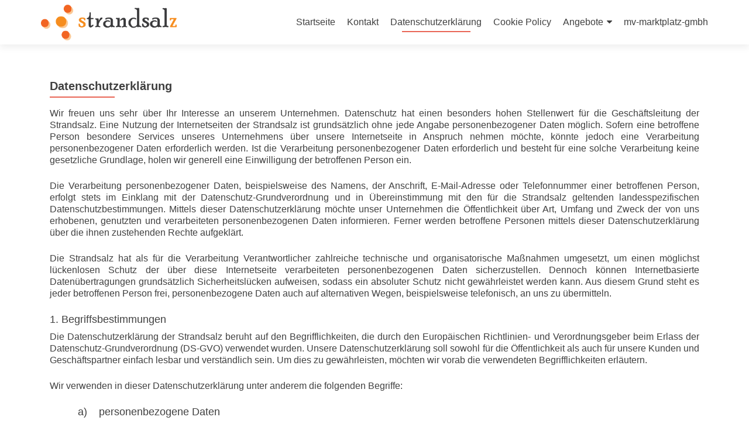

--- FILE ---
content_type: text/css
request_url: https://www.strandsalz.de/wp-content/themes/zerif-lite-child/font/open-sans.css?ver=1.0.0
body_size: 552
content:
/* open-sans-300 - latin */
@font-face {
    font-family: 'Open Sans';
    font-style: normal;
    font-weight: 300;
    src: url('./open-sans/open-sans-v34-latin-300.eot'); /* IE9 Compat Modes */
    src: local(''),
    url('./open-sans/open-sans-v34-latin-300.eot?#iefix') format('embedded-opentype'), /* IE6-IE8 */
    url('./open-sans/open-sans-v34-latin-300.woff2') format('woff2'), /* Super Modern Browsers */
    url('./open-sans/open-sans-v34-latin-300.woff') format('woff'), /* Modern Browsers */
    url('./open-sans/open-sans-v34-latin-300.ttf') format('truetype'), /* Safari, Android, iOS */
    url('./open-sans/open-sans-v34-latin-300.svg#OpenSans') format('svg'); /* Legacy iOS */
}
/* open-sans-regular - latin */
@font-face {
    font-family: 'Open Sans';
    font-style: normal;
    font-weight: 400;
    src: url('./open-sans/open-sans-v34-latin-regular.eot'); /* IE9 Compat Modes */
    src: local(''),
    url('./open-sans/open-sans-v34-latin-regular.eot?#iefix') format('embedded-opentype'), /* IE6-IE8 */
    url('./open-sans/open-sans-v34-latin-regular.woff2') format('woff2'), /* Super Modern Browsers */
    url('./open-sans/open-sans-v34-latin-regular.woff') format('woff'), /* Modern Browsers */
    url('./open-sans/open-sans-v34-latin-regular.ttf') format('truetype'), /* Safari, Android, iOS */
    url('./open-sans/open-sans-v34-latin-regular.svg#OpenSans') format('svg'); /* Legacy iOS */
}
/* open-sans-500 - latin */
@font-face {
    font-family: 'Open Sans';
    font-style: normal;
    font-weight: 500;
    src: url('./open-sans/open-sans-v34-latin-500.eot'); /* IE9 Compat Modes */
    src: local(''),
    url('./open-sans/open-sans-v34-latin-500.eot?#iefix') format('embedded-opentype'), /* IE6-IE8 */
    url('./open-sans/open-sans-v34-latin-500.woff2') format('woff2'), /* Super Modern Browsers */
    url('./open-sans/open-sans-v34-latin-500.woff') format('woff'), /* Modern Browsers */
    url('./open-sans/open-sans-v34-latin-500.ttf') format('truetype'), /* Safari, Android, iOS */
    url('./open-sans/open-sans-v34-latin-500.svg#OpenSans') format('svg'); /* Legacy iOS */
}
/* open-sans-600 - latin */
@font-face {
    font-family: 'Open Sans';
    font-style: normal;
    font-weight: 600;
    src: url('./open-sans/open-sans-v34-latin-600.eot'); /* IE9 Compat Modes */
    src: local(''),
    url('./open-sans/open-sans-v34-latin-600.eot?#iefix') format('embedded-opentype'), /* IE6-IE8 */
    url('./open-sans/open-sans-v34-latin-600.woff2') format('woff2'), /* Super Modern Browsers */
    url('./open-sans/open-sans-v34-latin-600.woff') format('woff'), /* Modern Browsers */
    url('./open-sans/open-sans-v34-latin-600.ttf') format('truetype'), /* Safari, Android, iOS */
    url('./open-sans/open-sans-v34-latin-600.svg#OpenSans') format('svg'); /* Legacy iOS */
}
/* open-sans-700 - latin */
@font-face {
    font-family: 'Open Sans';
    font-style: normal;
    font-weight: 700;
    src: url('./open-sans/open-sans-v34-latin-700.eot'); /* IE9 Compat Modes */
    src: local(''),
    url('./open-sans/open-sans-v34-latin-700.eot?#iefix') format('embedded-opentype'), /* IE6-IE8 */
    url('./open-sans/open-sans-v34-latin-700.woff2') format('woff2'), /* Super Modern Browsers */
    url('./open-sans/open-sans-v34-latin-700.woff') format('woff'), /* Modern Browsers */
    url('./open-sans/open-sans-v34-latin-700.ttf') format('truetype'), /* Safari, Android, iOS */
    url('./open-sans/open-sans-v34-latin-700.svg#OpenSans') format('svg'); /* Legacy iOS */
}
/* open-sans-800 - latin */
@font-face {
    font-family: 'Open Sans';
    font-style: normal;
    font-weight: 800;
    src: url('./open-sans/open-sans-v34-latin-800.eot'); /* IE9 Compat Modes */
    src: local(''),
    url('./open-sans/open-sans-v34-latin-800.eot?#iefix') format('embedded-opentype'), /* IE6-IE8 */
    url('./open-sans/open-sans-v34-latin-800.woff2') format('woff2'), /* Super Modern Browsers */
    url('./open-sans/open-sans-v34-latin-800.woff') format('woff'), /* Modern Browsers */
    url('./open-sans/open-sans-v34-latin-800.ttf') format('truetype'), /* Safari, Android, iOS */
    url('./open-sans/open-sans-v34-latin-800.svg#OpenSans') format('svg'); /* Legacy iOS */
}
/* open-sans-300italic - latin */
@font-face {
    font-family: 'Open Sans';
    font-style: italic;
    font-weight: 300;
    src: url('./open-sans/open-sans-v34-latin-300italic.eot'); /* IE9 Compat Modes */
    src: local(''),
    url('./open-sans/open-sans-v34-latin-300italic.eot?#iefix') format('embedded-opentype'), /* IE6-IE8 */
    url('./open-sans/open-sans-v34-latin-300italic.woff2') format('woff2'), /* Super Modern Browsers */
    url('./open-sans/open-sans-v34-latin-300italic.woff') format('woff'), /* Modern Browsers */
    url('./open-sans/open-sans-v34-latin-300italic.ttf') format('truetype'), /* Safari, Android, iOS */
    url('./open-sans/open-sans-v34-latin-300italic.svg#OpenSans') format('svg'); /* Legacy iOS */
}
/* open-sans-italic - latin */
@font-face {
    font-family: 'Open Sans';
    font-style: italic;
    font-weight: 400;
    src: url('./open-sans/open-sans-v34-latin-italic.eot'); /* IE9 Compat Modes */
    src: local(''),
    url('./open-sans/open-sans-v34-latin-italic.eot?#iefix') format('embedded-opentype'), /* IE6-IE8 */
    url('./open-sans/open-sans-v34-latin-italic.woff2') format('woff2'), /* Super Modern Browsers */
    url('./open-sans/open-sans-v34-latin-italic.woff') format('woff'), /* Modern Browsers */
    url('./open-sans/open-sans-v34-latin-italic.ttf') format('truetype'), /* Safari, Android, iOS */
    url('./open-sans/open-sans-v34-latin-italic.svg#OpenSans') format('svg'); /* Legacy iOS */
}
/* open-sans-500italic - latin */
@font-face {
    font-family: 'Open Sans';
    font-style: italic;
    font-weight: 500;
    src: url('./open-sans/open-sans-v34-latin-500italic.eot'); /* IE9 Compat Modes */
    src: local(''),
    url('./open-sans/open-sans-v34-latin-500italic.eot?#iefix') format('embedded-opentype'), /* IE6-IE8 */
    url('./open-sans/open-sans-v34-latin-500italic.woff2') format('woff2'), /* Super Modern Browsers */
    url('./open-sans/open-sans-v34-latin-500italic.woff') format('woff'), /* Modern Browsers */
    url('./open-sans/open-sans-v34-latin-500italic.ttf') format('truetype'), /* Safari, Android, iOS */
    url('./open-sans/open-sans-v34-latin-500italic.svg#OpenSans') format('svg'); /* Legacy iOS */
}
/* open-sans-600italic - latin */
@font-face {
    font-family: 'Open Sans';
    font-style: italic;
    font-weight: 600;
    src: url('./open-sans/open-sans-v34-latin-600italic.eot'); /* IE9 Compat Modes */
    src: local(''),
    url('./open-sans/open-sans-v34-latin-600italic.eot?#iefix') format('embedded-opentype'), /* IE6-IE8 */
    url('./open-sans/open-sans-v34-latin-600italic.woff2') format('woff2'), /* Super Modern Browsers */
    url('./open-sans/open-sans-v34-latin-600italic.woff') format('woff'), /* Modern Browsers */
    url('./open-sans/open-sans-v34-latin-600italic.ttf') format('truetype'), /* Safari, Android, iOS */
    url('./open-sans/open-sans-v34-latin-600italic.svg#OpenSans') format('svg'); /* Legacy iOS */
}
/* open-sans-700italic - latin */
@font-face {
    font-family: 'Open Sans';
    font-style: italic;
    font-weight: 700;
    src: url('./open-sans/open-sans-v34-latin-700italic.eot'); /* IE9 Compat Modes */
    src: local(''),
    url('./open-sans/open-sans-v34-latin-700italic.eot?#iefix') format('embedded-opentype'), /* IE6-IE8 */
    url('./open-sans/open-sans-v34-latin-700italic.woff2') format('woff2'), /* Super Modern Browsers */
    url('./open-sans/open-sans-v34-latin-700italic.woff') format('woff'), /* Modern Browsers */
    url('./open-sans/open-sans-v34-latin-700italic.ttf') format('truetype'), /* Safari, Android, iOS */
    url('./open-sans/open-sans-v34-latin-700italic.svg#OpenSans') format('svg'); /* Legacy iOS */
}
/* open-sans-800italic - latin */
@font-face {
    font-family: 'Open Sans';
    font-style: italic;
    font-weight: 800;
    src: url('./open-sans/open-sans-v34-latin-800italic.eot'); /* IE9 Compat Modes */
    src: local(''),
    url('./open-sans/open-sans-v34-latin-800italic.eot?#iefix') format('embedded-opentype'), /* IE6-IE8 */
    url('./open-sans/open-sans-v34-latin-800italic.woff2') format('woff2'), /* Super Modern Browsers */
    url('./open-sans/open-sans-v34-latin-800italic.woff') format('woff'), /* Modern Browsers */
    url('./open-sans/open-sans-v34-latin-800italic.ttf') format('truetype'), /* Safari, Android, iOS */
    url('./open-sans/open-sans-v34-latin-800italic.svg#OpenSans') format('svg'); /* Legacy iOS */
}


--- FILE ---
content_type: text/css
request_url: https://www.strandsalz.de/wp-content/themes/zerif-lite-child/style.css?ver=v1
body_size: 272
content:
/*
Theme Name: Zerif Lite Child
Template: zerif-lite
Theme URI: http://themeisle.com/themes/zerif-lite/
Author: ThemeIsle
Author URI: http://themeisle.com
Description: Modified by strandsalz to load Google fonts from local server
Version: 2.0.5
License: GNU General Public License version 3
License URI: license.txt
Text Domain: zerif-lite
Domain Path: /languages/
Tags: one-column, two-columns, right-sidebar,front-page-post-form,full-width-template,rtl-language-support,sticky-post,theme-options, custom-background, custom-menu, editor-style, featured-images, threaded-comments, translation-ready, footer-widgets, portfolio, e-commerce, blog
*/
